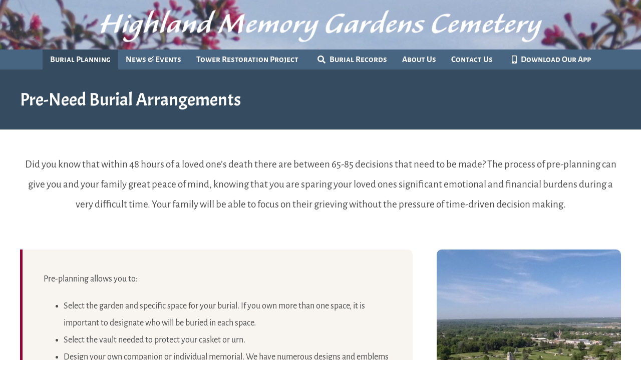

--- FILE ---
content_type: text/html; charset=UTF-8
request_url: https://highlandmemorygardens.com/burial-planning/
body_size: 8569
content:
<!DOCTYPE html>
<html class="avada-html-layout-wide avada-html-header-position-top avada-is-100-percent-template" lang="en-US">
<head>
	<meta http-equiv="X-UA-Compatible" content="IE=edge" />
	<meta http-equiv="Content-Type" content="text/html; charset=utf-8"/>
	<meta name="viewport" content="width=device-width, initial-scale=1" />
	<meta name='robots' content='index, follow, max-image-preview:large, max-snippet:-1, max-video-preview:-1' />
	<style>img:is([sizes="auto" i], [sizes^="auto," i]) { contain-intrinsic-size: 3000px 1500px }</style>
	
	<!-- This site is optimized with the Yoast SEO plugin v25.9 - https://yoast.com/wordpress/plugins/seo/ -->
	<title>Burial Planning - Highland Memory Gardens</title>
	<link rel="canonical" href="https://highlandmemorygardens.com/burial-planning/" />
	<meta property="og:locale" content="en_US" />
	<meta property="og:type" content="article" />
	<meta property="og:title" content="Burial Planning - Highland Memory Gardens" />
	<meta property="og:url" content="https://highlandmemorygardens.com/burial-planning/" />
	<meta property="og:site_name" content="Highland Memory Gardens" />
	<meta property="article:modified_time" content="2021-05-19T13:55:15+00:00" />
	<meta property="og:image" content="https://highlandmemorygardens.com/wp-content/uploads/2022/04/social-logo-HighlandMemoryGardens.jpg" />
	<meta property="og:image:width" content="1200" />
	<meta property="og:image:height" content="630" />
	<meta property="og:image:type" content="image/jpeg" />
	<meta name="twitter:card" content="summary_large_image" />
	<meta name="twitter:label1" content="Est. reading time" />
	<meta name="twitter:data1" content="10 minutes" />
	<script type="application/ld+json" class="yoast-schema-graph">{"@context":"https://schema.org","@graph":[{"@type":"WebPage","@id":"https://highlandmemorygardens.com/burial-planning/","url":"https://highlandmemorygardens.com/burial-planning/","name":"Burial Planning - Highland Memory Gardens","isPartOf":{"@id":"https://highlandmemorygardens.com/#website"},"datePublished":"2014-10-11T15:00:50+00:00","dateModified":"2021-05-19T13:55:15+00:00","breadcrumb":{"@id":"https://highlandmemorygardens.com/burial-planning/#breadcrumb"},"inLanguage":"en-US","potentialAction":[{"@type":"ReadAction","target":["https://highlandmemorygardens.com/burial-planning/"]}]},{"@type":"BreadcrumbList","@id":"https://highlandmemorygardens.com/burial-planning/#breadcrumb","itemListElement":[{"@type":"ListItem","position":1,"name":"Home","item":"https://highlandmemorygardens.com/"},{"@type":"ListItem","position":2,"name":"Burial Planning"}]},{"@type":"WebSite","@id":"https://highlandmemorygardens.com/#website","url":"https://highlandmemorygardens.com/","name":"Highland Memory Gardens","description":"Des Moines, Iowa","publisher":{"@id":"https://highlandmemorygardens.com/#organization"},"potentialAction":[{"@type":"SearchAction","target":{"@type":"EntryPoint","urlTemplate":"https://highlandmemorygardens.com/?s={search_term_string}"},"query-input":{"@type":"PropertyValueSpecification","valueRequired":true,"valueName":"search_term_string"}}],"inLanguage":"en-US"},{"@type":"Organization","@id":"https://highlandmemorygardens.com/#organization","name":"Highland Memory Gardens Cemetery","url":"https://highlandmemorygardens.com/","logo":{"@type":"ImageObject","inLanguage":"en-US","@id":"https://highlandmemorygardens.com/#/schema/logo/image/","url":"https://highlandmemorygardens.com/wp-content/uploads/2022/04/social-logo-HighlandMemoryGardens.jpg","contentUrl":"https://highlandmemorygardens.com/wp-content/uploads/2022/04/social-logo-HighlandMemoryGardens.jpg","width":1200,"height":630,"caption":"Highland Memory Gardens Cemetery"},"image":{"@id":"https://highlandmemorygardens.com/#/schema/logo/image/"}}]}</script>
	<!-- / Yoast SEO plugin. -->


<link rel="alternate" type="application/rss+xml" title="Highland Memory Gardens &raquo; Feed" href="https://highlandmemorygardens.com/feed/" />
<link rel="alternate" type="application/rss+xml" title="Highland Memory Gardens &raquo; Comments Feed" href="https://highlandmemorygardens.com/comments/feed/" />
		
		
		
				<link rel="alternate" type="application/rss+xml" title="Highland Memory Gardens &raquo; Burial Planning Comments Feed" href="https://highlandmemorygardens.com/burial-planning/feed/" />
<link rel='stylesheet' id='webcem_burial_search-css' href='https://highlandmemorygardens.com/wp-content/plugins/wp-burial-search/css/burial-search.css?ver=6.8.3' type='text/css' media='all' />
<link rel='stylesheet' id='fusion-dynamic-css-css' href='https://highlandmemorygardens.com/wp-content/uploads/fusion-styles/42d6c78dcf4ccbbfd5474bc21e2d42b6.min.css?ver=3.13.2' type='text/css' media='all' />
<script type="text/javascript" src="https://highlandmemorygardens.com/wp-includes/js/jquery/jquery.min.js?ver=3.7.1" id="jquery-core-js"></script>
<script type="text/javascript" id="webcem_custom_script-js-extra">
/* <![CDATA[ */
var myAjax = {"pluginurl":"https:\/\/highlandmemorygardens.com\/wp-content\/plugins\/wp-burial-search","ajaxurl":"https:\/\/highlandmemorygardens.com\/wp-admin\/admin-ajax.php"};
/* ]]> */
</script>
<script type="text/javascript" src="https://highlandmemorygardens.com/wp-content/plugins/wp-burial-search/js/search.js" id="webcem_custom_script-js"></script>
<link rel="https://api.w.org/" href="https://highlandmemorygardens.com/wp-json/" /><link rel="alternate" title="JSON" type="application/json" href="https://highlandmemorygardens.com/wp-json/wp/v2/pages/10889" /><link rel="EditURI" type="application/rsd+xml" title="RSD" href="https://highlandmemorygardens.com/xmlrpc.php?rsd" />
<meta name="generator" content="WordPress 6.8.3" />
<link rel='shortlink' href='https://highlandmemorygardens.com/?p=10889' />
<link rel="alternate" title="oEmbed (JSON)" type="application/json+oembed" href="https://highlandmemorygardens.com/wp-json/oembed/1.0/embed?url=https%3A%2F%2Fhighlandmemorygardens.com%2Fburial-planning%2F" />
<link rel="alternate" title="oEmbed (XML)" type="text/xml+oembed" href="https://highlandmemorygardens.com/wp-json/oembed/1.0/embed?url=https%3A%2F%2Fhighlandmemorygardens.com%2Fburial-planning%2F&#038;format=xml" />
<style type="text/css" id="css-fb-visibility">@media screen and (max-width: 768px){.fusion-no-small-visibility{display:none !important;}body .sm-text-align-center{text-align:center !important;}body .sm-text-align-left{text-align:left !important;}body .sm-text-align-right{text-align:right !important;}body .sm-flex-align-center{justify-content:center !important;}body .sm-flex-align-flex-start{justify-content:flex-start !important;}body .sm-flex-align-flex-end{justify-content:flex-end !important;}body .sm-mx-auto{margin-left:auto !important;margin-right:auto !important;}body .sm-ml-auto{margin-left:auto !important;}body .sm-mr-auto{margin-right:auto !important;}body .fusion-absolute-position-small{position:absolute;top:auto;width:100%;}.awb-sticky.awb-sticky-small{ position: sticky; top: var(--awb-sticky-offset,0); }}@media screen and (min-width: 769px) and (max-width: 1024px){.fusion-no-medium-visibility{display:none !important;}body .md-text-align-center{text-align:center !important;}body .md-text-align-left{text-align:left !important;}body .md-text-align-right{text-align:right !important;}body .md-flex-align-center{justify-content:center !important;}body .md-flex-align-flex-start{justify-content:flex-start !important;}body .md-flex-align-flex-end{justify-content:flex-end !important;}body .md-mx-auto{margin-left:auto !important;margin-right:auto !important;}body .md-ml-auto{margin-left:auto !important;}body .md-mr-auto{margin-right:auto !important;}body .fusion-absolute-position-medium{position:absolute;top:auto;width:100%;}.awb-sticky.awb-sticky-medium{ position: sticky; top: var(--awb-sticky-offset,0); }}@media screen and (min-width: 1025px){.fusion-no-large-visibility{display:none !important;}body .lg-text-align-center{text-align:center !important;}body .lg-text-align-left{text-align:left !important;}body .lg-text-align-right{text-align:right !important;}body .lg-flex-align-center{justify-content:center !important;}body .lg-flex-align-flex-start{justify-content:flex-start !important;}body .lg-flex-align-flex-end{justify-content:flex-end !important;}body .lg-mx-auto{margin-left:auto !important;margin-right:auto !important;}body .lg-ml-auto{margin-left:auto !important;}body .lg-mr-auto{margin-right:auto !important;}body .fusion-absolute-position-large{position:absolute;top:auto;width:100%;}.awb-sticky.awb-sticky-large{ position: sticky; top: var(--awb-sticky-offset,0); }}</style><link rel="icon" href="https://highlandmemorygardens.com/wp-content/uploads/2019/07/cropped-icon-32x32.png" sizes="32x32" />
<link rel="icon" href="https://highlandmemorygardens.com/wp-content/uploads/2019/07/cropped-icon-192x192.png" sizes="192x192" />
<link rel="apple-touch-icon" href="https://highlandmemorygardens.com/wp-content/uploads/2019/07/cropped-icon-180x180.png" />
<meta name="msapplication-TileImage" content="https://highlandmemorygardens.com/wp-content/uploads/2019/07/cropped-icon-270x270.png" />
		<script type="text/javascript">
			var doc = document.documentElement;
			doc.setAttribute( 'data-useragent', navigator.userAgent );
		</script>
		<!-- Global site tag (gtag.js) - webCem Google Analytics -->
<script async src="https://www.googletagmanager.com/gtag/js?id=G-WNZF675X7Q"></script>
<script>
  window.dataLayer = window.dataLayer || [];
  function gtag(){dataLayer.push(arguments);}
  gtag('js', new Date());

  gtag('config', 'G-WNZF675X7Q');
</script>
	</head>

<body class="wp-singular page-template page-template-100-width page-template-100-width-php page page-id-10889 wp-theme-Avada wp-child-theme-Avada-Child-Theme fusion-image-hovers fusion-pagination-sizing fusion-button_type-flat fusion-button_span-no fusion-button_gradient-linear avada-image-rollover-circle-no avada-image-rollover-no fusion-body ltr fusion-sticky-header no-tablet-sticky-header no-mobile-sticky-header no-mobile-slidingbar no-mobile-totop fusion-disable-outline fusion-sub-menu-fade mobile-logo-pos-center layout-wide-mode avada-has-boxed-modal-shadow-none layout-scroll-offset-full avada-has-zero-margin-offset-top fusion-top-header menu-text-align-center mobile-menu-design-classic fusion-show-pagination-text fusion-header-layout-v5 avada-responsive avada-footer-fx-none avada-menu-highlight-style-background fusion-search-form-classic fusion-main-menu-search-dropdown fusion-avatar-square avada-sticky-shrinkage avada-dropdown-styles avada-blog-layout-grid avada-blog-archive-layout-grid avada-header-shadow-no avada-menu-icon-position-left avada-has-megamenu-shadow avada-has-mainmenu-dropdown-divider avada-has-header-100-width avada-has-100-footer avada-has-breadcrumb-mobile-hidden avada-has-titlebar-bar_and_content avada-header-border-color-full-transparent avada-has-header-bg-image avada-header-bg-no-repeat avada-has-header-bg-full avada-content-bg-not-opaque avada-has-pagination-padding avada-flyout-menu-direction-fade avada-ec-views-v1" data-awb-post-id="10889">
		<a class="skip-link screen-reader-text" href="#content">Skip to content</a>

	<div id="boxed-wrapper">
		
		<div id="wrapper" class="fusion-wrapper">
			<div id="home" style="position:relative;top:-1px;"></div>
												<div class="fusion-tb-header"><div class="fusion-fullwidth fullwidth-box fusion-builder-row-1 fusion-flex-container fusion-parallax-none hundred-percent-fullwidth non-hundred-percent-height-scrolling lazyload" style="--awb-border-color:#ededed;--awb-border-radius-top-left:0px;--awb-border-radius-top-right:0px;--awb-border-radius-bottom-right:0px;--awb-border-radius-bottom-left:0px;--awb-padding-top:6px;--awb-padding-right:30px;--awb-padding-bottom:3px;--awb-padding-left:30px;--awb-padding-top-small:30px;--awb-padding-right-small:10px;--awb-padding-bottom-small:10px;--awb-padding-left-small:10px;--awb-background-size:cover;--awb-flex-wrap:wrap;" data-bg="https://highlandmemorygardens.com/wp-content/uploads/2019/08/header-bg.jpg" ><div class="fusion-builder-row fusion-row fusion-flex-align-items-center fusion-flex-content-wrap" style="width:calc( 100% + 0px ) !important;max-width:calc( 100% + 0px ) !important;margin-left: calc(-0px / 2 );margin-right: calc(-0px / 2 );"><div class="fusion-layout-column fusion_builder_column fusion-builder-column-0 fusion_builder_column_1_1 1_1 fusion-flex-column" style="--awb-bg-size:cover;--awb-width-large:100%;--awb-margin-top-large:0px;--awb-spacing-right-large:0px;--awb-margin-bottom-large:0px;--awb-spacing-left-large:0px;--awb-width-medium:100%;--awb-order-medium:0;--awb-spacing-right-medium:0px;--awb-spacing-left-medium:0px;--awb-width-small:100%;--awb-order-small:0;--awb-spacing-right-small:0px;--awb-margin-bottom-small:0px;--awb-spacing-left-small:0px;"><div class="fusion-column-wrapper fusion-column-has-shadow fusion-flex-justify-content-center fusion-content-layout-column"><div class="fusion-image-element " style="text-align:center;--awb-caption-title-font-family:var(--h2_typography-font-family);--awb-caption-title-font-weight:var(--h2_typography-font-weight);--awb-caption-title-font-style:var(--h2_typography-font-style);--awb-caption-title-size:var(--h2_typography-font-size);--awb-caption-title-transform:var(--h2_typography-text-transform);--awb-caption-title-line-height:var(--h2_typography-line-height);--awb-caption-title-letter-spacing:var(--h2_typography-letter-spacing);"><span class=" has-fusion-standard-logo fusion-imageframe imageframe-none imageframe-1 hover-type-none" style="border-radius:10px;"><a class="fusion-no-lightbox" href="https://highlandmemorygardens.com/" target="_self"><img fetchpriority="high" decoding="async" src="https://highlandmemorygardens.com/wp-content/uploads/2019/08/white-logo-lg.png" data-orig-src="https://highlandmemorygardens.com/wp-content/uploads/2019/08/white-logo-lg.png" srcset="data:image/svg+xml,%3Csvg%20xmlns%3D%27http%3A%2F%2Fwww.w3.org%2F2000%2Fsvg%27%20width%3D%27900%27%20height%3D%2790%27%20viewBox%3D%270%200%20900%2090%27%3E%3Crect%20width%3D%27900%27%20height%3D%2790%27%20fill-opacity%3D%220%22%2F%3E%3C%2Fsvg%3E" data-srcset="https://highlandmemorygardens.com/wp-content/uploads/2019/08/white-logo-lg.png 1x, 2x" style="max-height:90px;height:auto;" width="900" height="90" class="lazyload img-responsive fusion-standard-logo" alt="Highland Memory Gardens Logo" /></a></span></div><nav class="awb-menu awb-menu_row awb-menu_em-hover mobile-mode-collapse-to-button awb-menu_icons-left awb-menu_dc-yes mobile-trigger-fullwidth-off awb-menu_mobile-toggle awb-menu_indent-left mobile-size-column-relative loading mega-menu-loading awb-menu_desktop awb-menu_dropdown awb-menu_expand-right awb-menu_transition-opacity fusion-no-medium-visibility fusion-no-large-visibility" style="--awb-font-size:18px;--awb-text-transform:none;--awb-justify-content:center;--awb-items-padding-right:25px;--awb-items-padding-left:25px;--awb-color:#ffffff;--awb-active-color:#ffffff;--awb-active-bg:#666666;--awb-submenu-color:#333333;--awb-submenu-bg:#f1f1ef;--awb-submenu-sep-color:rgba(0,0,0,0);--awb-submenu-border-radius-top-left:0px;--awb-submenu-border-radius-top-right:0px;--awb-submenu-border-radius-bottom-right:1px;--awb-submenu-border-radius-bottom-left:1px;--awb-submenu-active-bg:#f8f8f8;--awb-submenu-active-color:#144502;--awb-submenu-font-size:16px;--awb-submenu-text-transform:none;--awb-main-justify-content:flex-start;--awb-mobile-nav-button-align-hor:flex-end;--awb-mobile-bg:#f8f5f0;--awb-mobile-color:#354b60;--awb-mobile-nav-items-height:45;--awb-mobile-active-bg:#990033;--awb-mobile-active-color:#ffffff;--awb-mobile-trigger-font-size:21px;--awb-mobile-trigger-color:#ffffff;--awb-mobile-trigger-background-color:rgba(255,255,255,0);--awb-mobile-sep-color:#ffffff;--awb-mobile-justify:flex-start;--awb-mobile-caret-left:auto;--awb-mobile-caret-right:0;--awb-box-shadow:0px 3px 10px 0px rgba(0,0,0,0.03);;--awb-fusion-font-family-typography:&quot;Alegreya Sans SC&quot;;--awb-fusion-font-style-typography:normal;--awb-fusion-font-weight-typography:500;--awb-fusion-font-family-submenu-typography:inherit;--awb-fusion-font-style-submenu-typography:normal;--awb-fusion-font-weight-submenu-typography:400;--awb-fusion-font-family-mobile-typography:&quot;Alegreya Sans SC&quot;;--awb-fusion-font-style-mobile-typography:normal;--awb-fusion-font-weight-mobile-typography:400;" aria-label="Main Menu" data-breakpoint="768" data-count="0" data-transition-type="fade" data-transition-time="300" data-expand="right"><button type="button" class="awb-menu__m-toggle awb-menu__m-toggle_no-text" aria-expanded="false" aria-controls="menu-main-menu"><span class="awb-menu__m-toggle-inner"><span class="collapsed-nav-text"><span class="screen-reader-text">Toggle Navigation</span></span><span class="awb-menu__m-collapse-icon awb-menu__m-collapse-icon_no-text"><span class="awb-menu__m-collapse-icon-open awb-menu__m-collapse-icon-open_no-text fa-bars fas"></span><span class="awb-menu__m-collapse-icon-close awb-menu__m-collapse-icon-close_no-text fa-times fas"></span></span></span></button><ul id="menu-main-menu" class="fusion-menu awb-menu__main-ul awb-menu__main-ul_row"><li  id="menu-item-10891"  class="menu-item menu-item-type-post_type menu-item-object-page current-menu-item page_item page-item-10889 current_page_item current-menu-ancestor current-menu-parent current_page_parent current_page_ancestor menu-item-has-children menu-item-10891 awb-menu__li awb-menu__main-li awb-menu__main-li_regular"  data-item-id="10891"><span class="awb-menu__main-background-default awb-menu__main-background-default_fade"></span><span class="awb-menu__main-background-active awb-menu__main-background-active_fade"></span><a  href="https://highlandmemorygardens.com/burial-planning/" class="awb-menu__main-a awb-menu__main-a_regular" aria-current="page"><span class="menu-text">Burial Planning</span><span class="awb-menu__open-nav-submenu-hover"></span></a><button type="button" aria-label="Open submenu of Burial Planning" aria-expanded="false" class="awb-menu__open-nav-submenu_mobile awb-menu__open-nav-submenu_main"></button><ul class="awb-menu__sub-ul awb-menu__sub-ul_main"><li  id="menu-item-13409"  class="menu-item menu-item-type-post_type menu-item-object-page current-menu-item page_item page-item-10889 current_page_item menu-item-13409 awb-menu__li awb-menu__sub-li" ><a  href="https://highlandmemorygardens.com/burial-planning/" class="awb-menu__sub-a" aria-current="page"><span>Pre-planning Burial Arrangements</span></a></li><li  id="menu-item-13099"  class="menu-item menu-item-type-post_type menu-item-object-page menu-item-13099 awb-menu__li awb-menu__sub-li" ><a  href="https://highlandmemorygardens.com/burial-options/" class="awb-menu__sub-a"><span>Burial Options</span></a></li><li  id="menu-item-13100"  class="menu-item menu-item-type-post_type menu-item-object-page menu-item-13100 awb-menu__li awb-menu__sub-li" ><a  href="https://highlandmemorygardens.com/memorial-options/" class="awb-menu__sub-a"><span>Memorial Options</span></a></li><li  id="menu-item-13105"  class="menu-item menu-item-type-post_type menu-item-object-page menu-item-13105 awb-menu__li awb-menu__sub-li" ><a  href="https://highlandmemorygardens.com/faq/" class="awb-menu__sub-a"><span>FAQ</span></a></li></ul></li><li  id="menu-item-10895"  class="menu-item menu-item-type-post_type menu-item-object-page menu-item-has-children menu-item-10895 awb-menu__li awb-menu__main-li awb-menu__main-li_regular"  data-item-id="10895"><span class="awb-menu__main-background-default awb-menu__main-background-default_fade"></span><span class="awb-menu__main-background-active awb-menu__main-background-active_fade"></span><a  href="https://highlandmemorygardens.com/news-events/" class="awb-menu__main-a awb-menu__main-a_regular"><span class="menu-text">News &#038; Events</span><span class="awb-menu__open-nav-submenu-hover"></span></a><button type="button" aria-label="Open submenu of News &#038; Events" aria-expanded="false" class="awb-menu__open-nav-submenu_mobile awb-menu__open-nav-submenu_main"></button><ul class="awb-menu__sub-ul awb-menu__sub-ul_main"><li  id="menu-item-13923"  class="menu-item menu-item-type-post_type menu-item-object-page menu-item-13923 awb-menu__li awb-menu__sub-li" ><a  href="https://highlandmemorygardens.com/news-events/" class="awb-menu__sub-a"><span>News &#038; Events</span></a></li><li  id="menu-item-13106"  class="menu-item menu-item-type-post_type menu-item-object-page menu-item-13106 awb-menu__li awb-menu__sub-li" ><a  href="https://highlandmemorygardens.com/volunteer-learning-opportunities/" class="awb-menu__sub-a"><span>Volunteer &#038; Learning Opportunities</span></a></li></ul></li><li  id="menu-item-13922"  class="menu-item menu-item-type-post_type menu-item-object-page menu-item-13922 awb-menu__li awb-menu__main-li awb-menu__main-li_regular"  data-item-id="13922"><span class="awb-menu__main-background-default awb-menu__main-background-default_fade"></span><span class="awb-menu__main-background-active awb-menu__main-background-active_fade"></span><a  href="https://highlandmemorygardens.com/tower-restoration/" class="awb-menu__main-a awb-menu__main-a_regular"><span class="menu-text">Tower Restoration Project</span></a></li><li  id="menu-item-13234"  class="menu-item menu-item-type-post_type menu-item-object-page menu-item-13234 awb-menu__li awb-menu__main-li awb-menu__main-li_regular"  data-item-id="13234"><span class="awb-menu__main-background-default awb-menu__main-background-default_fade"></span><span class="awb-menu__main-background-active awb-menu__main-background-active_fade"></span><a  href="https://highlandmemorygardens.com/search-burials/" class="awb-menu__main-a awb-menu__main-a_regular fusion-flex-link"><span class="awb-menu__i awb-menu__i_main fusion-megamenu-icon"><i class="glyphicon fa-search fas" aria-hidden="true"></i></span><span class="menu-text">Burial Records</span></a></li><li  id="menu-item-10894"  class="menu-item menu-item-type-post_type menu-item-object-page menu-item-has-children menu-item-10894 awb-menu__li awb-menu__main-li awb-menu__main-li_regular"  data-item-id="10894"><span class="awb-menu__main-background-default awb-menu__main-background-default_fade"></span><span class="awb-menu__main-background-active awb-menu__main-background-active_fade"></span><a  href="https://highlandmemorygardens.com/about-us/" class="awb-menu__main-a awb-menu__main-a_regular"><span class="menu-text">About Us</span><span class="awb-menu__open-nav-submenu-hover"></span></a><button type="button" aria-label="Open submenu of About Us" aria-expanded="false" class="awb-menu__open-nav-submenu_mobile awb-menu__open-nav-submenu_main"></button><ul class="awb-menu__sub-ul awb-menu__sub-ul_main"><li  id="menu-item-13107"  class="menu-item menu-item-type-post_type menu-item-object-page menu-item-13107 awb-menu__li awb-menu__sub-li" ><a  href="https://highlandmemorygardens.com/about-us/" class="awb-menu__sub-a"><span>Who We Are</span></a></li><li  id="menu-item-13104"  class="menu-item menu-item-type-post_type menu-item-object-page menu-item-13104 awb-menu__li awb-menu__sub-li" ><a  href="https://highlandmemorygardens.com/cemetery-history/" class="awb-menu__sub-a"><span>Cemetery History</span></a></li><li  id="menu-item-10893"  class="menu-item menu-item-type-post_type menu-item-object-page menu-item-10893 awb-menu__li awb-menu__sub-li" ><a  href="https://highlandmemorygardens.com/garden-tour/" class="awb-menu__sub-a"><span>Garden Tour</span></a></li><li  id="menu-item-13101"  class="menu-item menu-item-type-post_type menu-item-object-page menu-item-13101 awb-menu__li awb-menu__sub-li" ><a  href="https://highlandmemorygardens.com/staff/" class="awb-menu__sub-a"><span>Staff</span></a></li></ul></li><li  id="menu-item-10892"  class="menu-item menu-item-type-post_type menu-item-object-page menu-item-10892 awb-menu__li awb-menu__main-li awb-menu__main-li_regular"  data-item-id="10892"><span class="awb-menu__main-background-default awb-menu__main-background-default_fade"></span><span class="awb-menu__main-background-active awb-menu__main-background-active_fade"></span><a  href="https://highlandmemorygardens.com/contact-us/" class="awb-menu__main-a awb-menu__main-a_regular"><span class="menu-text">Contact Us</span></a></li><li  id="menu-item-13925"  class="menu-item menu-item-type-custom menu-item-object-custom menu-item-13925 awb-menu__li awb-menu__main-li awb-menu__main-li_regular"  data-item-id="13925"><span class="awb-menu__main-background-default awb-menu__main-background-default_fade"></span><span class="awb-menu__main-background-active awb-menu__main-background-active_fade"></span><a  href="https://mobile.webcemeteries.com/highlandmemorygardens/137" class="awb-menu__main-a awb-menu__main-a_regular fusion-flex-link"><span class="awb-menu__i awb-menu__i_main fusion-megamenu-icon"><i class="glyphicon fa-mobile-alt fas" aria-hidden="true"></i></span><span class="menu-text">Download Our App</span></a></li></ul></nav></div></div></div></div><div class="fusion-fullwidth fullwidth-box fusion-builder-row-2 fusion-flex-container hundred-percent-fullwidth non-hundred-percent-height-scrolling fusion-no-small-visibility fusion-sticky-container" style="--awb-border-radius-top-left:0px;--awb-border-radius-top-right:0px;--awb-border-radius-bottom-right:0px;--awb-border-radius-bottom-left:0px;--awb-padding-top:0px;--awb-padding-right:30px;--awb-padding-bottom:0px;--awb-padding-left:30px;--awb-background-color:#476581;--awb-flex-wrap:wrap;" data-transition-offset="0" data-scroll-offset="0" data-sticky-small-visibility="1" data-sticky-medium-visibility="1" data-sticky-large-visibility="1" ><div class="fusion-builder-row fusion-row fusion-flex-align-items-flex-start fusion-flex-content-wrap" style="width:calc( 100% + 0px ) !important;max-width:calc( 100% + 0px ) !important;margin-left: calc(-0px / 2 );margin-right: calc(-0px / 2 );"><div class="fusion-layout-column fusion_builder_column fusion-builder-column-1 fusion_builder_column_1_1 1_1 fusion-flex-column" style="--awb-padding-top-small:15px;--awb-padding-bottom-small:15px;--awb-bg-size:cover;--awb-width-large:100%;--awb-margin-top-large:0px;--awb-spacing-right-large:0px;--awb-margin-bottom-large:0px;--awb-spacing-left-large:0px;--awb-width-medium:100%;--awb-order-medium:0;--awb-spacing-right-medium:0px;--awb-spacing-left-medium:0px;--awb-width-small:100%;--awb-order-small:0;--awb-spacing-right-small:0px;--awb-spacing-left-small:0px;"><div class="fusion-column-wrapper fusion-column-has-shadow fusion-flex-justify-content-center fusion-content-layout-column"><nav class="awb-menu awb-menu_row awb-menu_em-hover mobile-mode-collapse-to-button awb-menu_icons-left awb-menu_dc-no mobile-trigger-fullwidth-off awb-menu_mobile-toggle awb-menu_indent-left mobile-size-full-absolute loading mega-menu-loading awb-menu_desktop awb-menu_dropdown awb-menu_expand-right awb-menu_transition-opacity" style="--awb-font-size:17px;--awb-text-transform:none;--awb-min-height:40px;--awb-justify-content:center;--awb-items-padding-right:15px;--awb-items-padding-left:15px;--awb-color:#ffffff;--awb-active-color:#ffffff;--awb-active-bg:#354b60;--awb-submenu-color:#354b60;--awb-submenu-bg:#ffffff;--awb-submenu-sep-color:#ccc7ad;--awb-submenu-border-radius-top-left:0px;--awb-submenu-border-radius-top-right:0px;--awb-submenu-border-radius-bottom-right:3px;--awb-submenu-border-radius-bottom-left:3px;--awb-submenu-active-bg:#f8f5f0;--awb-submenu-active-color:#333333;--awb-submenu-font-size:17px;--awb-submenu-text-transform:none;--awb-icons-color:#ffffff;--awb-icons-hover-color:#ffffff;--awb-main-justify-content:flex-start;--awb-mobile-nav-button-align-hor:flex-end;--awb-mobile-bg:#f8f5f0;--awb-mobile-color:#354b60;--awb-mobile-nav-items-height:55;--awb-mobile-active-bg:#990033;--awb-mobile-active-color:#ffffff;--awb-mobile-trigger-color:#ffffff;--awb-mobile-trigger-background-color:rgba(255,255,255,0);--awb-mobile-sep-color:#ffffff;--awb-mobile-justify:flex-start;--awb-mobile-caret-left:auto;--awb-mobile-caret-right:0;--awb-box-shadow:0px 3px 10px 0px rgba(0,0,0,0.03);;--awb-fusion-font-family-typography:&quot;Alegreya Sans SC&quot;;--awb-fusion-font-style-typography:normal;--awb-fusion-font-weight-typography:700;--awb-fusion-font-family-submenu-typography:inherit;--awb-fusion-font-style-submenu-typography:normal;--awb-fusion-font-weight-submenu-typography:400;--awb-fusion-font-family-mobile-typography:inherit;--awb-fusion-font-style-mobile-typography:normal;--awb-fusion-font-weight-mobile-typography:400;" aria-label="Main Menu" data-breakpoint="1024" data-count="1" data-transition-type="fade" data-transition-time="300" data-expand="right"><button type="button" class="awb-menu__m-toggle" aria-expanded="false" aria-controls="menu-main-menu"><span class="awb-menu__m-toggle-inner"><span class="collapsed-nav-text">MENU</span><span class="awb-menu__m-collapse-icon"><span class="awb-menu__m-collapse-icon-open fa-bars fas"></span><span class="awb-menu__m-collapse-icon-close fa-times fas"></span></span></span></button><ul id="menu-main-menu-1" class="fusion-menu awb-menu__main-ul awb-menu__main-ul_row"><li   class="menu-item menu-item-type-post_type menu-item-object-page current-menu-item page_item page-item-10889 current_page_item current-menu-ancestor current-menu-parent current_page_parent current_page_ancestor menu-item-has-children menu-item-10891 awb-menu__li awb-menu__main-li awb-menu__main-li_regular"  data-item-id="10891"><span class="awb-menu__main-background-default awb-menu__main-background-default_fade"></span><span class="awb-menu__main-background-active awb-menu__main-background-active_fade"></span><a  href="https://highlandmemorygardens.com/burial-planning/" class="awb-menu__main-a awb-menu__main-a_regular" aria-current="page"><span class="menu-text">Burial Planning</span><span class="awb-menu__open-nav-submenu-hover"></span></a><button type="button" aria-label="Open submenu of Burial Planning" aria-expanded="false" class="awb-menu__open-nav-submenu_mobile awb-menu__open-nav-submenu_main"></button><ul class="awb-menu__sub-ul awb-menu__sub-ul_main"><li   class="menu-item menu-item-type-post_type menu-item-object-page current-menu-item page_item page-item-10889 current_page_item menu-item-13409 awb-menu__li awb-menu__sub-li" ><a  href="https://highlandmemorygardens.com/burial-planning/" class="awb-menu__sub-a" aria-current="page"><span>Pre-planning Burial Arrangements</span></a></li><li   class="menu-item menu-item-type-post_type menu-item-object-page menu-item-13099 awb-menu__li awb-menu__sub-li" ><a  href="https://highlandmemorygardens.com/burial-options/" class="awb-menu__sub-a"><span>Burial Options</span></a></li><li   class="menu-item menu-item-type-post_type menu-item-object-page menu-item-13100 awb-menu__li awb-menu__sub-li" ><a  href="https://highlandmemorygardens.com/memorial-options/" class="awb-menu__sub-a"><span>Memorial Options</span></a></li><li   class="menu-item menu-item-type-post_type menu-item-object-page menu-item-13105 awb-menu__li awb-menu__sub-li" ><a  href="https://highlandmemorygardens.com/faq/" class="awb-menu__sub-a"><span>FAQ</span></a></li></ul></li><li   class="menu-item menu-item-type-post_type menu-item-object-page menu-item-has-children menu-item-10895 awb-menu__li awb-menu__main-li awb-menu__main-li_regular"  data-item-id="10895"><span class="awb-menu__main-background-default awb-menu__main-background-default_fade"></span><span class="awb-menu__main-background-active awb-menu__main-background-active_fade"></span><a  href="https://highlandmemorygardens.com/news-events/" class="awb-menu__main-a awb-menu__main-a_regular"><span class="menu-text">News &#038; Events</span><span class="awb-menu__open-nav-submenu-hover"></span></a><button type="button" aria-label="Open submenu of News &#038; Events" aria-expanded="false" class="awb-menu__open-nav-submenu_mobile awb-menu__open-nav-submenu_main"></button><ul class="awb-menu__sub-ul awb-menu__sub-ul_main"><li   class="menu-item menu-item-type-post_type menu-item-object-page menu-item-13923 awb-menu__li awb-menu__sub-li" ><a  href="https://highlandmemorygardens.com/news-events/" class="awb-menu__sub-a"><span>News &#038; Events</span></a></li><li   class="menu-item menu-item-type-post_type menu-item-object-page menu-item-13106 awb-menu__li awb-menu__sub-li" ><a  href="https://highlandmemorygardens.com/volunteer-learning-opportunities/" class="awb-menu__sub-a"><span>Volunteer &#038; Learning Opportunities</span></a></li></ul></li><li   class="menu-item menu-item-type-post_type menu-item-object-page menu-item-13922 awb-menu__li awb-menu__main-li awb-menu__main-li_regular"  data-item-id="13922"><span class="awb-menu__main-background-default awb-menu__main-background-default_fade"></span><span class="awb-menu__main-background-active awb-menu__main-background-active_fade"></span><a  href="https://highlandmemorygardens.com/tower-restoration/" class="awb-menu__main-a awb-menu__main-a_regular"><span class="menu-text">Tower Restoration Project</span></a></li><li   class="menu-item menu-item-type-post_type menu-item-object-page menu-item-13234 awb-menu__li awb-menu__main-li awb-menu__main-li_regular"  data-item-id="13234"><span class="awb-menu__main-background-default awb-menu__main-background-default_fade"></span><span class="awb-menu__main-background-active awb-menu__main-background-active_fade"></span><a  href="https://highlandmemorygardens.com/search-burials/" class="awb-menu__main-a awb-menu__main-a_regular fusion-flex-link"><span class="awb-menu__i awb-menu__i_main fusion-megamenu-icon"><i class="glyphicon fa-search fas" aria-hidden="true"></i></span><span class="menu-text">Burial Records</span></a></li><li   class="menu-item menu-item-type-post_type menu-item-object-page menu-item-has-children menu-item-10894 awb-menu__li awb-menu__main-li awb-menu__main-li_regular"  data-item-id="10894"><span class="awb-menu__main-background-default awb-menu__main-background-default_fade"></span><span class="awb-menu__main-background-active awb-menu__main-background-active_fade"></span><a  href="https://highlandmemorygardens.com/about-us/" class="awb-menu__main-a awb-menu__main-a_regular"><span class="menu-text">About Us</span><span class="awb-menu__open-nav-submenu-hover"></span></a><button type="button" aria-label="Open submenu of About Us" aria-expanded="false" class="awb-menu__open-nav-submenu_mobile awb-menu__open-nav-submenu_main"></button><ul class="awb-menu__sub-ul awb-menu__sub-ul_main"><li   class="menu-item menu-item-type-post_type menu-item-object-page menu-item-13107 awb-menu__li awb-menu__sub-li" ><a  href="https://highlandmemorygardens.com/about-us/" class="awb-menu__sub-a"><span>Who We Are</span></a></li><li   class="menu-item menu-item-type-post_type menu-item-object-page menu-item-13104 awb-menu__li awb-menu__sub-li" ><a  href="https://highlandmemorygardens.com/cemetery-history/" class="awb-menu__sub-a"><span>Cemetery History</span></a></li><li   class="menu-item menu-item-type-post_type menu-item-object-page menu-item-10893 awb-menu__li awb-menu__sub-li" ><a  href="https://highlandmemorygardens.com/garden-tour/" class="awb-menu__sub-a"><span>Garden Tour</span></a></li><li   class="menu-item menu-item-type-post_type menu-item-object-page menu-item-13101 awb-menu__li awb-menu__sub-li" ><a  href="https://highlandmemorygardens.com/staff/" class="awb-menu__sub-a"><span>Staff</span></a></li></ul></li><li   class="menu-item menu-item-type-post_type menu-item-object-page menu-item-10892 awb-menu__li awb-menu__main-li awb-menu__main-li_regular"  data-item-id="10892"><span class="awb-menu__main-background-default awb-menu__main-background-default_fade"></span><span class="awb-menu__main-background-active awb-menu__main-background-active_fade"></span><a  href="https://highlandmemorygardens.com/contact-us/" class="awb-menu__main-a awb-menu__main-a_regular"><span class="menu-text">Contact Us</span></a></li><li   class="menu-item menu-item-type-custom menu-item-object-custom menu-item-13925 awb-menu__li awb-menu__main-li awb-menu__main-li_regular"  data-item-id="13925"><span class="awb-menu__main-background-default awb-menu__main-background-default_fade"></span><span class="awb-menu__main-background-active awb-menu__main-background-active_fade"></span><a  href="https://mobile.webcemeteries.com/highlandmemorygardens/137" class="awb-menu__main-a awb-menu__main-a_regular fusion-flex-link"><span class="awb-menu__i awb-menu__i_main fusion-megamenu-icon"><i class="glyphicon fa-mobile-alt fas" aria-hidden="true"></i></span><span class="menu-text">Download Our App</span></a></li></ul></nav></div></div></div></div>
</div>		<div id="sliders-container" class="fusion-slider-visibility">
					</div>
											
			<section class="avada-page-titlebar-wrapper" aria-label="Page Title Bar">
	<div class="fusion-page-title-bar fusion-page-title-bar-breadcrumbs fusion-page-title-bar-left">
		<div class="fusion-page-title-row">
			<div class="fusion-page-title-wrapper">
				<div class="fusion-page-title-captions">

																							<h1 class="entry-title">Pre-Need Burial Arrangements</h1>

											
					
				</div>

													
			</div>
		</div>
	</div>
</section>

						<main id="main" class="clearfix width-100">
				<div class="fusion-row" style="max-width:100%;">
<section id="content" class="full-width">
					<div id="post-10889" class="post-10889 page type-page status-publish hentry">
			<span class="entry-title rich-snippet-hidden">Burial Planning</span><span class="vcard rich-snippet-hidden"><span class="fn"><a href="https://highlandmemorygardens.com/author/siteswebcemeteries-com/" title="Posts by sites@webcemeteries.com" rel="author">sites@webcemeteries.com</a></span></span><span class="updated rich-snippet-hidden">2021-05-19T08:55:15-05:00</span>						<div class="post-content">
				<div class="fusion-fullwidth fullwidth-box fusion-builder-row-3 fusion-flex-container nonhundred-percent-fullwidth non-hundred-percent-height-scrolling" style="--awb-background-position:left top;--awb-border-sizes-top:0px;--awb-border-sizes-bottom:0px;--awb-border-sizes-left:0px;--awb-border-sizes-right:0px;--awb-border-radius-top-left:0px;--awb-border-radius-top-right:0px;--awb-border-radius-bottom-right:0px;--awb-border-radius-bottom-left:0px;--awb-padding-top:50px;--awb-padding-bottom:30px;--awb-background-color:rgba(255,255,255,0.5);--awb-flex-wrap:wrap;" ><div class="fusion-builder-row fusion-row fusion-flex-align-items-stretch fusion-flex-content-wrap" style="max-width:1248px;margin-left: calc(-4% / 2 );margin-right: calc(-4% / 2 );"><div class="fusion-layout-column fusion_builder_column fusion-builder-column-2 fusion_builder_column_1_1 1_1 fusion-flex-column" style="--awb-overflow:hidden;--awb-bg-size:cover;--awb-border-color:#990033;--awb-border-top:0;--awb-border-style:solid;--awb-border-radius:0px 0px 10px 10px;--awb-width-large:100%;--awb-margin-top-large:0px;--awb-spacing-right-large:1.92%;--awb-margin-bottom-large:20px;--awb-spacing-left-large:1.92%;--awb-width-medium:100%;--awb-spacing-right-medium:1.92%;--awb-spacing-left-medium:1.92%;--awb-width-small:100%;--awb-spacing-right-small:1.92%;--awb-spacing-left-small:1.92%;"><div class="fusion-column-wrapper fusion-column-has-shadow fusion-flex-justify-content-center fusion-content-layout-column"><div class="fusion-text fusion-text-1"><p style="font-size: 21px; text-align: center;">Did you know that within 48 hours of a loved one’s death there are between 65-85 decisions that need to be made? The process of pre-planning can give you and your family great peace of mind, knowing that you are sparing your loved ones significant emotional and financial burdens during a very difficult time. Your family will be able to focus on their grieving without the pressure of time-driven decision making.</p>
</div></div></div></div></div><div class="fusion-fullwidth fullwidth-box fusion-builder-row-4 fusion-flex-container nonhundred-percent-fullwidth non-hundred-percent-height-scrolling" style="--awb-background-position:left top;--awb-border-sizes-top:0px;--awb-border-sizes-bottom:0px;--awb-border-sizes-left:0px;--awb-border-sizes-right:0px;--awb-border-radius-top-left:0px;--awb-border-radius-top-right:0px;--awb-border-radius-bottom-right:0px;--awb-border-radius-bottom-left:0px;--awb-padding-bottom:10px;--awb-background-color:rgba(255,255,255,0.5);--awb-flex-wrap:wrap;" ><div class="fusion-builder-row fusion-row fusion-flex-align-items-stretch fusion-flex-content-wrap" style="max-width:1248px;margin-left: calc(-4% / 2 );margin-right: calc(-4% / 2 );"><div class="fusion-layout-column fusion_builder_column fusion-builder-column-3 fusion_builder_column_2_3 2_3 fusion-flex-column" style="--awb-padding-top:5%;--awb-padding-right:5%;--awb-padding-bottom:5%;--awb-padding-left:5%;--awb-overflow:hidden;--awb-bg-color:#f8f5f0;--awb-bg-color-hover:#f8f5f0;--awb-bg-size:cover;--awb-border-color:#990033;--awb-border-left:5px;--awb-border-style:solid;--awb-border-radius:0px 10px 10px 0px;--awb-width-large:66.666666666667%;--awb-margin-top-large:0px;--awb-spacing-right-large:2.88%;--awb-margin-bottom-large:30px;--awb-spacing-left-large:2.88%;--awb-width-medium:66.666666666667%;--awb-spacing-right-medium:2.88%;--awb-spacing-left-medium:2.88%;--awb-width-small:100%;--awb-spacing-right-small:1.92%;--awb-spacing-left-small:1.92%;"><div class="fusion-column-wrapper fusion-column-has-shadow fusion-flex-justify-content-center fusion-content-layout-column"><div class="fusion-text fusion-text-2"><p>Pre-planning allows you to:</p>
<ul>
<li>Select the garden and specific space for your burial. If you own more than one space, it is important to designate who will be buried in each space.</li>
<li>Select the vault needed to protect your casket or urn.</li>
<li>Design your own companion or individual memorial. We have numerous designs and emblems from which to choose to personalize your memorial. If you are a Veteran, you may be eligible for a Veterans Memorial Marker to honor your service to our country.</li>
<li>Receive a written guarantee that the cost of goods and services purchased from HMG will never increase. This insures inflation protection.</li>
<li>Have your questions answered, allowing you to make decisions based upon your preferences, rather than urgency and grief.</li>
<li>Highland Memory Gardens offers a no-interest payment plan on all Pre-Need Burial arrangements for up to 36 months. We accept Visa, MasterCard and Discover.</li>
<li>Lock in today’s costs against tomorrow’s need.</li>
</ul>
</div></div></div><div class="fusion-layout-column fusion_builder_column fusion-builder-column-4 fusion_builder_column_1_3 1_3 fusion-flex-column" style="--awb-overflow:hidden;--awb-bg-position:center center;--awb-bg-size:cover;--awb-border-radius:10px 10px 10px 10px;--awb-width-large:33.333333333333%;--awb-margin-top-large:0px;--awb-spacing-right-large:5.76%;--awb-margin-bottom-large:20px;--awb-spacing-left-large:5.76%;--awb-width-medium:33.333333333333%;--awb-spacing-right-medium:5.76%;--awb-spacing-left-medium:5.76%;--awb-width-small:100%;--awb-spacing-right-small:1.92%;--awb-spacing-left-small:1.92%;"><div class="fusion-column-wrapper lazyload fusion-column-has-shadow fusion-flex-justify-content-center fusion-content-layout-column fusion-empty-column-bg-image fusion-column-has-bg-image" data-bg-url="https://highlandmemorygardens.com/wp-content/uploads/2019/10/hmg-over-Gethsemane.jpg" data-bg="https://highlandmemorygardens.com/wp-content/uploads/2019/10/hmg-over-Gethsemane.jpg"><img decoding="async" class="fusion-empty-dims-img-placeholder fusion-no-large-visibility fusion-no-medium-visibility" src="data:image/svg+xml,%3Csvg%20xmlns%3D%27http%3A%2F%2Fwww.w3.org%2F2000%2Fsvg%27%20width%3D%271200%27%20height%3D%27900%27%20viewBox%3D%270%200%201200%20900%27%3E%3Crect%20width%3D%271200%27%20height%3D%27900%27%20fill-opacity%3D%220%22%2F%3E%3C%2Fsvg%3E"></div></div></div></div><div class="fusion-fullwidth fullwidth-box fusion-builder-row-5 fusion-flex-container nonhundred-percent-fullwidth non-hundred-percent-height-scrolling" style="--awb-background-position:left top;--awb-border-sizes-top:0px;--awb-border-sizes-bottom:0px;--awb-border-sizes-left:0px;--awb-border-sizes-right:0px;--awb-border-radius-top-left:0px;--awb-border-radius-top-right:0px;--awb-border-radius-bottom-right:0px;--awb-border-radius-bottom-left:0px;--awb-padding-top:10px;--awb-padding-bottom:30px;--awb-background-color:#ffffff;--awb-flex-wrap:wrap;" ><div class="fusion-builder-row fusion-row fusion-flex-align-items-stretch fusion-flex-content-wrap" style="max-width:calc( 1200px + 0px );margin-left: calc(-0px / 2 );margin-right: calc(-0px / 2 );"><div class="fusion-layout-column fusion_builder_column fusion-builder-column-5 fusion_builder_column_1_3 1_3 fusion-flex-column" style="--awb-padding-top:5%;--awb-padding-right:5%;--awb-padding-left:5%;--awb-bg-size:cover;--awb-width-large:33.333333333333%;--awb-margin-top-large:0px;--awb-spacing-right-large:0px;--awb-margin-bottom-large:0px;--awb-spacing-left-large:0px;--awb-width-medium:33.333333333333%;--awb-spacing-right-medium:0px;--awb-spacing-left-medium:0px;--awb-width-small:100%;--awb-spacing-right-small:0px;--awb-spacing-left-small:0px;"><div class="fusion-column-wrapper fusion-column-has-shadow fusion-flex-justify-content-flex-start fusion-content-layout-column"><div ><a class="fusion-button button-flat button-xlarge button-default fusion-button-default button-1 fusion-button-span-yes fusion-button-default-type cta-button" target="_self" href="https://highlandmemorygardens.com/burial-options/"><span class="fusion-button-text awb-button__text awb-button__text--default">Burial Options</span></a></div></div></div><div class="fusion-layout-column fusion_builder_column fusion-builder-column-6 fusion_builder_column_1_3 1_3 fusion-flex-column" style="--awb-padding-top:5%;--awb-padding-right:5%;--awb-padding-left:5%;--awb-bg-size:cover;--awb-width-large:33.333333333333%;--awb-margin-top-large:0px;--awb-spacing-right-large:0px;--awb-margin-bottom-large:0px;--awb-spacing-left-large:0px;--awb-width-medium:33.333333333333%;--awb-spacing-right-medium:0px;--awb-spacing-left-medium:0px;--awb-width-small:100%;--awb-spacing-right-small:0px;--awb-spacing-left-small:0px;"><div class="fusion-column-wrapper fusion-column-has-shadow fusion-flex-justify-content-flex-start fusion-content-layout-column"><div ><a class="fusion-button button-flat button-xlarge button-default fusion-button-default button-2 fusion-button-span-yes fusion-button-default-type cta-button" target="_self" href="https://highlandmemorygardens.com/memorial-options/"><span class="fusion-button-text awb-button__text awb-button__text--default">Memorial Options</span></a></div></div></div><div class="fusion-layout-column fusion_builder_column fusion-builder-column-7 fusion_builder_column_1_3 1_3 fusion-flex-column" style="--awb-padding-top:5%;--awb-padding-right:5%;--awb-padding-left:5%;--awb-bg-size:cover;--awb-width-large:33.333333333333%;--awb-margin-top-large:0px;--awb-spacing-right-large:0px;--awb-margin-bottom-large:0px;--awb-spacing-left-large:0px;--awb-width-medium:33.333333333333%;--awb-spacing-right-medium:0px;--awb-spacing-left-medium:0px;--awb-width-small:100%;--awb-spacing-right-small:0px;--awb-spacing-left-small:0px;"><div class="fusion-column-wrapper fusion-column-has-shadow fusion-flex-justify-content-flex-start fusion-content-layout-column"><div ><a class="fusion-button button-flat button-xlarge button-default fusion-button-default button-3 fusion-button-span-yes fusion-button-default-type cta-button" target="_self" href="https://highlandmemorygardens.com/contact-us/"><span class="fusion-button-text awb-button__text awb-button__text--default">Contact Us</span></a></div></div></div></div></div><div class="fusion-fullwidth fullwidth-box fusion-builder-row-6 fusion-flex-container nonhundred-percent-fullwidth non-hundred-percent-height-scrolling" style="--awb-background-position:left top;--awb-border-sizes-top:0px;--awb-border-sizes-bottom:0px;--awb-border-sizes-left:0px;--awb-border-sizes-right:0px;--awb-border-radius-top-left:0px;--awb-border-radius-top-right:0px;--awb-border-radius-bottom-right:0px;--awb-border-radius-bottom-left:0px;--awb-padding-bottom:30px;--awb-background-color:rgba(255,255,255,0.5);--awb-flex-wrap:wrap;" ><div class="fusion-builder-row fusion-row fusion-flex-align-items-stretch fusion-flex-content-wrap" style="max-width:1248px;margin-left: calc(-4% / 2 );margin-right: calc(-4% / 2 );"><div class="fusion-layout-column fusion_builder_column fusion-builder-column-8 fusion_builder_column_1_1 1_1 fusion-flex-column fusion-flex-align-self-flex-start fusion-column-no-min-height" style="--awb-bg-size:cover;--awb-width-large:100%;--awb-margin-top-large:30px;--awb-spacing-right-large:1.92%;--awb-margin-bottom-large:20px;--awb-spacing-left-large:1.92%;--awb-width-medium:100%;--awb-spacing-right-medium:1.92%;--awb-spacing-left-medium:1.92%;--awb-width-small:100%;--awb-spacing-right-small:1.92%;--awb-spacing-left-small:1.92%;"><div class="fusion-column-wrapper fusion-column-has-shadow fusion-flex-justify-content-flex-start fusion-content-layout-column"><div class="fusion-text fusion-text-3"><p style="text-align: center; font-size: 20px;">Contact our Family Services Representative for an appointment to begin your pre-planning process. While walk-ins are always welcome, an appointment assures you an appropriate amount of time to answer your questions and accommodate your needs.</p>
</div></div></div></div></div>
							</div>
												</div>
	</section>
						
					</div>  <!-- fusion-row -->
				</main>  <!-- #main -->
				
				
								
					<div class="fusion-tb-footer fusion-footer"><div class="fusion-footer-widget-area fusion-widget-area"><div class="fusion-fullwidth fullwidth-box fusion-builder-row-7 fusion-flex-container hundred-percent-fullwidth non-hundred-percent-height-scrolling" style="--link_hover_color: #ffc107;--link_color: #ffffff;--awb-border-radius-top-left:0px;--awb-border-radius-top-right:0px;--awb-border-radius-bottom-right:0px;--awb-border-radius-bottom-left:0px;--awb-padding-top:30px;--awb-padding-right:30px;--awb-padding-left:30px;--awb-background-color:#476581;--awb-flex-wrap:wrap;" ><div class="fusion-builder-row fusion-row fusion-flex-align-items-flex-start fusion-flex-content-wrap" style="width:104% !important;max-width:104% !important;margin-left: calc(-4% / 2 );margin-right: calc(-4% / 2 );"><div class="fusion-layout-column fusion_builder_column fusion-builder-column-9 fusion_builder_column_1_2 1_2 fusion-flex-column" style="--awb-bg-size:cover;--awb-width-large:50%;--awb-margin-top-large:0px;--awb-spacing-right-large:3.84%;--awb-margin-bottom-large:20px;--awb-spacing-left-large:3.84%;--awb-width-medium:50%;--awb-order-medium:0;--awb-spacing-right-medium:3.84%;--awb-spacing-left-medium:3.84%;--awb-width-small:100%;--awb-order-small:0;--awb-spacing-right-small:1.92%;--awb-spacing-left-small:1.92%;"><div class="fusion-column-wrapper fusion-column-has-shadow fusion-flex-justify-content-flex-start fusion-content-layout-column"><div class="fusion-text fusion-text-4 sm-text-align-center" style="--awb-line-height:1.5;--awb-text-color:#ffffff;"><p>One NE 60th Ave. <strong>•</strong> Des Moines, IA 50313<br />
<strong>Phone:</strong> <a href="tel:5152892230">515-289-2230</a></p>
</div></div></div><div class="fusion-layout-column fusion_builder_column fusion-builder-column-10 fusion_builder_column_1_2 1_2 fusion-flex-column" style="--awb-bg-size:cover;--awb-width-large:50%;--awb-margin-top-large:0px;--awb-spacing-right-large:3.84%;--awb-margin-bottom-large:20px;--awb-spacing-left-large:3.84%;--awb-width-medium:50%;--awb-order-medium:0;--awb-spacing-right-medium:3.84%;--awb-spacing-left-medium:3.84%;--awb-width-small:100%;--awb-order-small:0;--awb-spacing-right-small:1.92%;--awb-spacing-left-small:1.92%;"><div class="fusion-column-wrapper fusion-column-has-shadow fusion-flex-justify-content-flex-start fusion-content-layout-column"><div class="fusion-text fusion-text-5 sm-text-align-center" style="--awb-content-alignment:right;--awb-line-height:1.5;--awb-text-color:#ffffff;"><p><strong>Office Hours:</strong> Monday-Friday 8:00 a.m. – 4:30 p.m.<br />
Saturdays by Appointment Only <strong>•</strong> Closed Sundays and Holidays</p>
</div></div></div></div></div><div class="fusion-fullwidth fullwidth-box fusion-builder-row-8 fusion-flex-container hundred-percent-fullwidth non-hundred-percent-height-scrolling" style="--link_hover_color: #f8f5f0;--link_color: #ffffff;--awb-border-radius-top-left:0px;--awb-border-radius-top-right:0px;--awb-border-radius-bottom-right:0px;--awb-border-radius-bottom-left:0px;--awb-background-color:#354b60;--awb-flex-wrap:wrap;" ><div class="fusion-builder-row fusion-row fusion-flex-align-items-flex-start fusion-flex-content-wrap" style="width:104% !important;max-width:104% !important;margin-left: calc(-4% / 2 );margin-right: calc(-4% / 2 );"><div class="fusion-layout-column fusion_builder_column fusion-builder-column-11 fusion_builder_column_1_1 1_1 fusion-flex-column" style="--awb-bg-size:cover;--awb-width-large:100%;--awb-margin-top-large:10px;--awb-spacing-right-large:1.92%;--awb-margin-bottom-large:10px;--awb-spacing-left-large:1.92%;--awb-width-medium:100%;--awb-order-medium:0;--awb-spacing-right-medium:1.92%;--awb-spacing-left-medium:1.92%;--awb-width-small:100%;--awb-order-small:0;--awb-spacing-right-small:1.92%;--awb-spacing-left-small:1.92%;"><div class="fusion-column-wrapper fusion-column-has-shadow fusion-flex-justify-content-flex-start fusion-content-layout-column"><div class="fusion-text fusion-text-6 sm-text-align-center" style="--awb-font-size:14px;--awb-line-height:0;--awb-text-transform:none;--awb-text-color:#ffffff;"><p>Copyright © 2026  | <a href="https://webcemeteries.com/" target="_blank" rel="noopener nofollow">webCemeteries</a> | All Rights Reserved</p>
</div></div></div></div></div>
</div></div>
																</div> <!-- wrapper -->
		</div> <!-- #boxed-wrapper -->
				<a class="fusion-one-page-text-link fusion-page-load-link" tabindex="-1" href="#" aria-hidden="true">Page load link</a>

		<div class="avada-footer-scripts">
			<script type="text/javascript">var fusionNavIsCollapsed=function(e){var t,n;window.innerWidth<=e.getAttribute("data-breakpoint")?(e.classList.add("collapse-enabled"),e.classList.remove("awb-menu_desktop"),e.classList.contains("expanded")||window.dispatchEvent(new CustomEvent("fusion-mobile-menu-collapsed",{detail:{nav:e}})),(n=e.querySelectorAll(".menu-item-has-children.expanded")).length&&n.forEach((function(e){e.querySelector(".awb-menu__open-nav-submenu_mobile").setAttribute("aria-expanded","false")}))):(null!==e.querySelector(".menu-item-has-children.expanded .awb-menu__open-nav-submenu_click")&&e.querySelector(".menu-item-has-children.expanded .awb-menu__open-nav-submenu_click").click(),e.classList.remove("collapse-enabled"),e.classList.add("awb-menu_desktop"),null!==e.querySelector(".awb-menu__main-ul")&&e.querySelector(".awb-menu__main-ul").removeAttribute("style")),e.classList.add("no-wrapper-transition"),clearTimeout(t),t=setTimeout(()=>{e.classList.remove("no-wrapper-transition")},400),e.classList.remove("loading")},fusionRunNavIsCollapsed=function(){var e,t=document.querySelectorAll(".awb-menu");for(e=0;e<t.length;e++)fusionNavIsCollapsed(t[e])};function avadaGetScrollBarWidth(){var e,t,n,l=document.createElement("p");return l.style.width="100%",l.style.height="200px",(e=document.createElement("div")).style.position="absolute",e.style.top="0px",e.style.left="0px",e.style.visibility="hidden",e.style.width="200px",e.style.height="150px",e.style.overflow="hidden",e.appendChild(l),document.body.appendChild(e),t=l.offsetWidth,e.style.overflow="scroll",t==(n=l.offsetWidth)&&(n=e.clientWidth),document.body.removeChild(e),jQuery("html").hasClass("awb-scroll")&&10<t-n?10:t-n}fusionRunNavIsCollapsed(),window.addEventListener("fusion-resize-horizontal",fusionRunNavIsCollapsed);</script><script type="speculationrules">
{"prefetch":[{"source":"document","where":{"and":[{"href_matches":"\/*"},{"not":{"href_matches":["\/wp-*.php","\/wp-admin\/*","\/wp-content\/uploads\/*","\/wp-content\/*","\/wp-content\/plugins\/*","\/wp-content\/themes\/Avada-Child-Theme\/*","\/wp-content\/themes\/Avada\/*","\/*\\?(.+)"]}},{"not":{"selector_matches":"a[rel~=\"nofollow\"]"}},{"not":{"selector_matches":".no-prefetch, .no-prefetch a"}}]},"eagerness":"conservative"}]}
</script>
<script type="text/javascript" src="https://highlandmemorygardens.com/wp-content/uploads/fusion-scripts/35f7d9adb62a3be528302814ec479f8a.min.js?ver=3.13.2" id="fusion-scripts-js"></script>
		</div>

			<section class="to-top-container to-top-right" aria-labelledby="awb-to-top-label">
		<a href="#" id="toTop" class="fusion-top-top-link">
			<span id="awb-to-top-label" class="screen-reader-text">Go to Top</span>

					</a>
	</section>
		</body>
</html>
